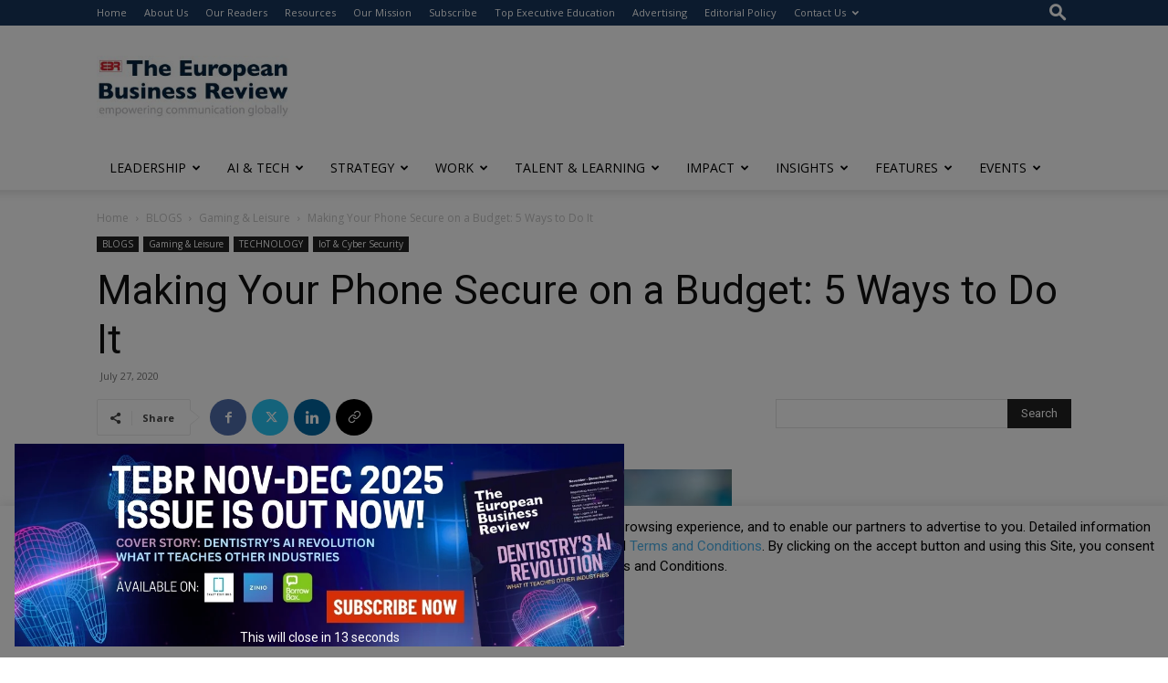

--- FILE ---
content_type: text/html; charset=utf-8
request_url: https://www.google.com/recaptcha/api2/anchor?ar=1&k=6LfHrSkUAAAAAPnKk5cT6JuKlKPzbwyTYuO8--Vr&co=aHR0cHM6Ly93d3cuZXVyb3BlYW5idXNpbmVzc3Jldmlldy5jb206NDQz&hl=en&v=PoyoqOPhxBO7pBk68S4YbpHZ&size=invisible&anchor-ms=20000&execute-ms=30000&cb=f6q6zrkfv8p4
body_size: 49515
content:
<!DOCTYPE HTML><html dir="ltr" lang="en"><head><meta http-equiv="Content-Type" content="text/html; charset=UTF-8">
<meta http-equiv="X-UA-Compatible" content="IE=edge">
<title>reCAPTCHA</title>
<style type="text/css">
/* cyrillic-ext */
@font-face {
  font-family: 'Roboto';
  font-style: normal;
  font-weight: 400;
  font-stretch: 100%;
  src: url(//fonts.gstatic.com/s/roboto/v48/KFO7CnqEu92Fr1ME7kSn66aGLdTylUAMa3GUBHMdazTgWw.woff2) format('woff2');
  unicode-range: U+0460-052F, U+1C80-1C8A, U+20B4, U+2DE0-2DFF, U+A640-A69F, U+FE2E-FE2F;
}
/* cyrillic */
@font-face {
  font-family: 'Roboto';
  font-style: normal;
  font-weight: 400;
  font-stretch: 100%;
  src: url(//fonts.gstatic.com/s/roboto/v48/KFO7CnqEu92Fr1ME7kSn66aGLdTylUAMa3iUBHMdazTgWw.woff2) format('woff2');
  unicode-range: U+0301, U+0400-045F, U+0490-0491, U+04B0-04B1, U+2116;
}
/* greek-ext */
@font-face {
  font-family: 'Roboto';
  font-style: normal;
  font-weight: 400;
  font-stretch: 100%;
  src: url(//fonts.gstatic.com/s/roboto/v48/KFO7CnqEu92Fr1ME7kSn66aGLdTylUAMa3CUBHMdazTgWw.woff2) format('woff2');
  unicode-range: U+1F00-1FFF;
}
/* greek */
@font-face {
  font-family: 'Roboto';
  font-style: normal;
  font-weight: 400;
  font-stretch: 100%;
  src: url(//fonts.gstatic.com/s/roboto/v48/KFO7CnqEu92Fr1ME7kSn66aGLdTylUAMa3-UBHMdazTgWw.woff2) format('woff2');
  unicode-range: U+0370-0377, U+037A-037F, U+0384-038A, U+038C, U+038E-03A1, U+03A3-03FF;
}
/* math */
@font-face {
  font-family: 'Roboto';
  font-style: normal;
  font-weight: 400;
  font-stretch: 100%;
  src: url(//fonts.gstatic.com/s/roboto/v48/KFO7CnqEu92Fr1ME7kSn66aGLdTylUAMawCUBHMdazTgWw.woff2) format('woff2');
  unicode-range: U+0302-0303, U+0305, U+0307-0308, U+0310, U+0312, U+0315, U+031A, U+0326-0327, U+032C, U+032F-0330, U+0332-0333, U+0338, U+033A, U+0346, U+034D, U+0391-03A1, U+03A3-03A9, U+03B1-03C9, U+03D1, U+03D5-03D6, U+03F0-03F1, U+03F4-03F5, U+2016-2017, U+2034-2038, U+203C, U+2040, U+2043, U+2047, U+2050, U+2057, U+205F, U+2070-2071, U+2074-208E, U+2090-209C, U+20D0-20DC, U+20E1, U+20E5-20EF, U+2100-2112, U+2114-2115, U+2117-2121, U+2123-214F, U+2190, U+2192, U+2194-21AE, U+21B0-21E5, U+21F1-21F2, U+21F4-2211, U+2213-2214, U+2216-22FF, U+2308-230B, U+2310, U+2319, U+231C-2321, U+2336-237A, U+237C, U+2395, U+239B-23B7, U+23D0, U+23DC-23E1, U+2474-2475, U+25AF, U+25B3, U+25B7, U+25BD, U+25C1, U+25CA, U+25CC, U+25FB, U+266D-266F, U+27C0-27FF, U+2900-2AFF, U+2B0E-2B11, U+2B30-2B4C, U+2BFE, U+3030, U+FF5B, U+FF5D, U+1D400-1D7FF, U+1EE00-1EEFF;
}
/* symbols */
@font-face {
  font-family: 'Roboto';
  font-style: normal;
  font-weight: 400;
  font-stretch: 100%;
  src: url(//fonts.gstatic.com/s/roboto/v48/KFO7CnqEu92Fr1ME7kSn66aGLdTylUAMaxKUBHMdazTgWw.woff2) format('woff2');
  unicode-range: U+0001-000C, U+000E-001F, U+007F-009F, U+20DD-20E0, U+20E2-20E4, U+2150-218F, U+2190, U+2192, U+2194-2199, U+21AF, U+21E6-21F0, U+21F3, U+2218-2219, U+2299, U+22C4-22C6, U+2300-243F, U+2440-244A, U+2460-24FF, U+25A0-27BF, U+2800-28FF, U+2921-2922, U+2981, U+29BF, U+29EB, U+2B00-2BFF, U+4DC0-4DFF, U+FFF9-FFFB, U+10140-1018E, U+10190-1019C, U+101A0, U+101D0-101FD, U+102E0-102FB, U+10E60-10E7E, U+1D2C0-1D2D3, U+1D2E0-1D37F, U+1F000-1F0FF, U+1F100-1F1AD, U+1F1E6-1F1FF, U+1F30D-1F30F, U+1F315, U+1F31C, U+1F31E, U+1F320-1F32C, U+1F336, U+1F378, U+1F37D, U+1F382, U+1F393-1F39F, U+1F3A7-1F3A8, U+1F3AC-1F3AF, U+1F3C2, U+1F3C4-1F3C6, U+1F3CA-1F3CE, U+1F3D4-1F3E0, U+1F3ED, U+1F3F1-1F3F3, U+1F3F5-1F3F7, U+1F408, U+1F415, U+1F41F, U+1F426, U+1F43F, U+1F441-1F442, U+1F444, U+1F446-1F449, U+1F44C-1F44E, U+1F453, U+1F46A, U+1F47D, U+1F4A3, U+1F4B0, U+1F4B3, U+1F4B9, U+1F4BB, U+1F4BF, U+1F4C8-1F4CB, U+1F4D6, U+1F4DA, U+1F4DF, U+1F4E3-1F4E6, U+1F4EA-1F4ED, U+1F4F7, U+1F4F9-1F4FB, U+1F4FD-1F4FE, U+1F503, U+1F507-1F50B, U+1F50D, U+1F512-1F513, U+1F53E-1F54A, U+1F54F-1F5FA, U+1F610, U+1F650-1F67F, U+1F687, U+1F68D, U+1F691, U+1F694, U+1F698, U+1F6AD, U+1F6B2, U+1F6B9-1F6BA, U+1F6BC, U+1F6C6-1F6CF, U+1F6D3-1F6D7, U+1F6E0-1F6EA, U+1F6F0-1F6F3, U+1F6F7-1F6FC, U+1F700-1F7FF, U+1F800-1F80B, U+1F810-1F847, U+1F850-1F859, U+1F860-1F887, U+1F890-1F8AD, U+1F8B0-1F8BB, U+1F8C0-1F8C1, U+1F900-1F90B, U+1F93B, U+1F946, U+1F984, U+1F996, U+1F9E9, U+1FA00-1FA6F, U+1FA70-1FA7C, U+1FA80-1FA89, U+1FA8F-1FAC6, U+1FACE-1FADC, U+1FADF-1FAE9, U+1FAF0-1FAF8, U+1FB00-1FBFF;
}
/* vietnamese */
@font-face {
  font-family: 'Roboto';
  font-style: normal;
  font-weight: 400;
  font-stretch: 100%;
  src: url(//fonts.gstatic.com/s/roboto/v48/KFO7CnqEu92Fr1ME7kSn66aGLdTylUAMa3OUBHMdazTgWw.woff2) format('woff2');
  unicode-range: U+0102-0103, U+0110-0111, U+0128-0129, U+0168-0169, U+01A0-01A1, U+01AF-01B0, U+0300-0301, U+0303-0304, U+0308-0309, U+0323, U+0329, U+1EA0-1EF9, U+20AB;
}
/* latin-ext */
@font-face {
  font-family: 'Roboto';
  font-style: normal;
  font-weight: 400;
  font-stretch: 100%;
  src: url(//fonts.gstatic.com/s/roboto/v48/KFO7CnqEu92Fr1ME7kSn66aGLdTylUAMa3KUBHMdazTgWw.woff2) format('woff2');
  unicode-range: U+0100-02BA, U+02BD-02C5, U+02C7-02CC, U+02CE-02D7, U+02DD-02FF, U+0304, U+0308, U+0329, U+1D00-1DBF, U+1E00-1E9F, U+1EF2-1EFF, U+2020, U+20A0-20AB, U+20AD-20C0, U+2113, U+2C60-2C7F, U+A720-A7FF;
}
/* latin */
@font-face {
  font-family: 'Roboto';
  font-style: normal;
  font-weight: 400;
  font-stretch: 100%;
  src: url(//fonts.gstatic.com/s/roboto/v48/KFO7CnqEu92Fr1ME7kSn66aGLdTylUAMa3yUBHMdazQ.woff2) format('woff2');
  unicode-range: U+0000-00FF, U+0131, U+0152-0153, U+02BB-02BC, U+02C6, U+02DA, U+02DC, U+0304, U+0308, U+0329, U+2000-206F, U+20AC, U+2122, U+2191, U+2193, U+2212, U+2215, U+FEFF, U+FFFD;
}
/* cyrillic-ext */
@font-face {
  font-family: 'Roboto';
  font-style: normal;
  font-weight: 500;
  font-stretch: 100%;
  src: url(//fonts.gstatic.com/s/roboto/v48/KFO7CnqEu92Fr1ME7kSn66aGLdTylUAMa3GUBHMdazTgWw.woff2) format('woff2');
  unicode-range: U+0460-052F, U+1C80-1C8A, U+20B4, U+2DE0-2DFF, U+A640-A69F, U+FE2E-FE2F;
}
/* cyrillic */
@font-face {
  font-family: 'Roboto';
  font-style: normal;
  font-weight: 500;
  font-stretch: 100%;
  src: url(//fonts.gstatic.com/s/roboto/v48/KFO7CnqEu92Fr1ME7kSn66aGLdTylUAMa3iUBHMdazTgWw.woff2) format('woff2');
  unicode-range: U+0301, U+0400-045F, U+0490-0491, U+04B0-04B1, U+2116;
}
/* greek-ext */
@font-face {
  font-family: 'Roboto';
  font-style: normal;
  font-weight: 500;
  font-stretch: 100%;
  src: url(//fonts.gstatic.com/s/roboto/v48/KFO7CnqEu92Fr1ME7kSn66aGLdTylUAMa3CUBHMdazTgWw.woff2) format('woff2');
  unicode-range: U+1F00-1FFF;
}
/* greek */
@font-face {
  font-family: 'Roboto';
  font-style: normal;
  font-weight: 500;
  font-stretch: 100%;
  src: url(//fonts.gstatic.com/s/roboto/v48/KFO7CnqEu92Fr1ME7kSn66aGLdTylUAMa3-UBHMdazTgWw.woff2) format('woff2');
  unicode-range: U+0370-0377, U+037A-037F, U+0384-038A, U+038C, U+038E-03A1, U+03A3-03FF;
}
/* math */
@font-face {
  font-family: 'Roboto';
  font-style: normal;
  font-weight: 500;
  font-stretch: 100%;
  src: url(//fonts.gstatic.com/s/roboto/v48/KFO7CnqEu92Fr1ME7kSn66aGLdTylUAMawCUBHMdazTgWw.woff2) format('woff2');
  unicode-range: U+0302-0303, U+0305, U+0307-0308, U+0310, U+0312, U+0315, U+031A, U+0326-0327, U+032C, U+032F-0330, U+0332-0333, U+0338, U+033A, U+0346, U+034D, U+0391-03A1, U+03A3-03A9, U+03B1-03C9, U+03D1, U+03D5-03D6, U+03F0-03F1, U+03F4-03F5, U+2016-2017, U+2034-2038, U+203C, U+2040, U+2043, U+2047, U+2050, U+2057, U+205F, U+2070-2071, U+2074-208E, U+2090-209C, U+20D0-20DC, U+20E1, U+20E5-20EF, U+2100-2112, U+2114-2115, U+2117-2121, U+2123-214F, U+2190, U+2192, U+2194-21AE, U+21B0-21E5, U+21F1-21F2, U+21F4-2211, U+2213-2214, U+2216-22FF, U+2308-230B, U+2310, U+2319, U+231C-2321, U+2336-237A, U+237C, U+2395, U+239B-23B7, U+23D0, U+23DC-23E1, U+2474-2475, U+25AF, U+25B3, U+25B7, U+25BD, U+25C1, U+25CA, U+25CC, U+25FB, U+266D-266F, U+27C0-27FF, U+2900-2AFF, U+2B0E-2B11, U+2B30-2B4C, U+2BFE, U+3030, U+FF5B, U+FF5D, U+1D400-1D7FF, U+1EE00-1EEFF;
}
/* symbols */
@font-face {
  font-family: 'Roboto';
  font-style: normal;
  font-weight: 500;
  font-stretch: 100%;
  src: url(//fonts.gstatic.com/s/roboto/v48/KFO7CnqEu92Fr1ME7kSn66aGLdTylUAMaxKUBHMdazTgWw.woff2) format('woff2');
  unicode-range: U+0001-000C, U+000E-001F, U+007F-009F, U+20DD-20E0, U+20E2-20E4, U+2150-218F, U+2190, U+2192, U+2194-2199, U+21AF, U+21E6-21F0, U+21F3, U+2218-2219, U+2299, U+22C4-22C6, U+2300-243F, U+2440-244A, U+2460-24FF, U+25A0-27BF, U+2800-28FF, U+2921-2922, U+2981, U+29BF, U+29EB, U+2B00-2BFF, U+4DC0-4DFF, U+FFF9-FFFB, U+10140-1018E, U+10190-1019C, U+101A0, U+101D0-101FD, U+102E0-102FB, U+10E60-10E7E, U+1D2C0-1D2D3, U+1D2E0-1D37F, U+1F000-1F0FF, U+1F100-1F1AD, U+1F1E6-1F1FF, U+1F30D-1F30F, U+1F315, U+1F31C, U+1F31E, U+1F320-1F32C, U+1F336, U+1F378, U+1F37D, U+1F382, U+1F393-1F39F, U+1F3A7-1F3A8, U+1F3AC-1F3AF, U+1F3C2, U+1F3C4-1F3C6, U+1F3CA-1F3CE, U+1F3D4-1F3E0, U+1F3ED, U+1F3F1-1F3F3, U+1F3F5-1F3F7, U+1F408, U+1F415, U+1F41F, U+1F426, U+1F43F, U+1F441-1F442, U+1F444, U+1F446-1F449, U+1F44C-1F44E, U+1F453, U+1F46A, U+1F47D, U+1F4A3, U+1F4B0, U+1F4B3, U+1F4B9, U+1F4BB, U+1F4BF, U+1F4C8-1F4CB, U+1F4D6, U+1F4DA, U+1F4DF, U+1F4E3-1F4E6, U+1F4EA-1F4ED, U+1F4F7, U+1F4F9-1F4FB, U+1F4FD-1F4FE, U+1F503, U+1F507-1F50B, U+1F50D, U+1F512-1F513, U+1F53E-1F54A, U+1F54F-1F5FA, U+1F610, U+1F650-1F67F, U+1F687, U+1F68D, U+1F691, U+1F694, U+1F698, U+1F6AD, U+1F6B2, U+1F6B9-1F6BA, U+1F6BC, U+1F6C6-1F6CF, U+1F6D3-1F6D7, U+1F6E0-1F6EA, U+1F6F0-1F6F3, U+1F6F7-1F6FC, U+1F700-1F7FF, U+1F800-1F80B, U+1F810-1F847, U+1F850-1F859, U+1F860-1F887, U+1F890-1F8AD, U+1F8B0-1F8BB, U+1F8C0-1F8C1, U+1F900-1F90B, U+1F93B, U+1F946, U+1F984, U+1F996, U+1F9E9, U+1FA00-1FA6F, U+1FA70-1FA7C, U+1FA80-1FA89, U+1FA8F-1FAC6, U+1FACE-1FADC, U+1FADF-1FAE9, U+1FAF0-1FAF8, U+1FB00-1FBFF;
}
/* vietnamese */
@font-face {
  font-family: 'Roboto';
  font-style: normal;
  font-weight: 500;
  font-stretch: 100%;
  src: url(//fonts.gstatic.com/s/roboto/v48/KFO7CnqEu92Fr1ME7kSn66aGLdTylUAMa3OUBHMdazTgWw.woff2) format('woff2');
  unicode-range: U+0102-0103, U+0110-0111, U+0128-0129, U+0168-0169, U+01A0-01A1, U+01AF-01B0, U+0300-0301, U+0303-0304, U+0308-0309, U+0323, U+0329, U+1EA0-1EF9, U+20AB;
}
/* latin-ext */
@font-face {
  font-family: 'Roboto';
  font-style: normal;
  font-weight: 500;
  font-stretch: 100%;
  src: url(//fonts.gstatic.com/s/roboto/v48/KFO7CnqEu92Fr1ME7kSn66aGLdTylUAMa3KUBHMdazTgWw.woff2) format('woff2');
  unicode-range: U+0100-02BA, U+02BD-02C5, U+02C7-02CC, U+02CE-02D7, U+02DD-02FF, U+0304, U+0308, U+0329, U+1D00-1DBF, U+1E00-1E9F, U+1EF2-1EFF, U+2020, U+20A0-20AB, U+20AD-20C0, U+2113, U+2C60-2C7F, U+A720-A7FF;
}
/* latin */
@font-face {
  font-family: 'Roboto';
  font-style: normal;
  font-weight: 500;
  font-stretch: 100%;
  src: url(//fonts.gstatic.com/s/roboto/v48/KFO7CnqEu92Fr1ME7kSn66aGLdTylUAMa3yUBHMdazQ.woff2) format('woff2');
  unicode-range: U+0000-00FF, U+0131, U+0152-0153, U+02BB-02BC, U+02C6, U+02DA, U+02DC, U+0304, U+0308, U+0329, U+2000-206F, U+20AC, U+2122, U+2191, U+2193, U+2212, U+2215, U+FEFF, U+FFFD;
}
/* cyrillic-ext */
@font-face {
  font-family: 'Roboto';
  font-style: normal;
  font-weight: 900;
  font-stretch: 100%;
  src: url(//fonts.gstatic.com/s/roboto/v48/KFO7CnqEu92Fr1ME7kSn66aGLdTylUAMa3GUBHMdazTgWw.woff2) format('woff2');
  unicode-range: U+0460-052F, U+1C80-1C8A, U+20B4, U+2DE0-2DFF, U+A640-A69F, U+FE2E-FE2F;
}
/* cyrillic */
@font-face {
  font-family: 'Roboto';
  font-style: normal;
  font-weight: 900;
  font-stretch: 100%;
  src: url(//fonts.gstatic.com/s/roboto/v48/KFO7CnqEu92Fr1ME7kSn66aGLdTylUAMa3iUBHMdazTgWw.woff2) format('woff2');
  unicode-range: U+0301, U+0400-045F, U+0490-0491, U+04B0-04B1, U+2116;
}
/* greek-ext */
@font-face {
  font-family: 'Roboto';
  font-style: normal;
  font-weight: 900;
  font-stretch: 100%;
  src: url(//fonts.gstatic.com/s/roboto/v48/KFO7CnqEu92Fr1ME7kSn66aGLdTylUAMa3CUBHMdazTgWw.woff2) format('woff2');
  unicode-range: U+1F00-1FFF;
}
/* greek */
@font-face {
  font-family: 'Roboto';
  font-style: normal;
  font-weight: 900;
  font-stretch: 100%;
  src: url(//fonts.gstatic.com/s/roboto/v48/KFO7CnqEu92Fr1ME7kSn66aGLdTylUAMa3-UBHMdazTgWw.woff2) format('woff2');
  unicode-range: U+0370-0377, U+037A-037F, U+0384-038A, U+038C, U+038E-03A1, U+03A3-03FF;
}
/* math */
@font-face {
  font-family: 'Roboto';
  font-style: normal;
  font-weight: 900;
  font-stretch: 100%;
  src: url(//fonts.gstatic.com/s/roboto/v48/KFO7CnqEu92Fr1ME7kSn66aGLdTylUAMawCUBHMdazTgWw.woff2) format('woff2');
  unicode-range: U+0302-0303, U+0305, U+0307-0308, U+0310, U+0312, U+0315, U+031A, U+0326-0327, U+032C, U+032F-0330, U+0332-0333, U+0338, U+033A, U+0346, U+034D, U+0391-03A1, U+03A3-03A9, U+03B1-03C9, U+03D1, U+03D5-03D6, U+03F0-03F1, U+03F4-03F5, U+2016-2017, U+2034-2038, U+203C, U+2040, U+2043, U+2047, U+2050, U+2057, U+205F, U+2070-2071, U+2074-208E, U+2090-209C, U+20D0-20DC, U+20E1, U+20E5-20EF, U+2100-2112, U+2114-2115, U+2117-2121, U+2123-214F, U+2190, U+2192, U+2194-21AE, U+21B0-21E5, U+21F1-21F2, U+21F4-2211, U+2213-2214, U+2216-22FF, U+2308-230B, U+2310, U+2319, U+231C-2321, U+2336-237A, U+237C, U+2395, U+239B-23B7, U+23D0, U+23DC-23E1, U+2474-2475, U+25AF, U+25B3, U+25B7, U+25BD, U+25C1, U+25CA, U+25CC, U+25FB, U+266D-266F, U+27C0-27FF, U+2900-2AFF, U+2B0E-2B11, U+2B30-2B4C, U+2BFE, U+3030, U+FF5B, U+FF5D, U+1D400-1D7FF, U+1EE00-1EEFF;
}
/* symbols */
@font-face {
  font-family: 'Roboto';
  font-style: normal;
  font-weight: 900;
  font-stretch: 100%;
  src: url(//fonts.gstatic.com/s/roboto/v48/KFO7CnqEu92Fr1ME7kSn66aGLdTylUAMaxKUBHMdazTgWw.woff2) format('woff2');
  unicode-range: U+0001-000C, U+000E-001F, U+007F-009F, U+20DD-20E0, U+20E2-20E4, U+2150-218F, U+2190, U+2192, U+2194-2199, U+21AF, U+21E6-21F0, U+21F3, U+2218-2219, U+2299, U+22C4-22C6, U+2300-243F, U+2440-244A, U+2460-24FF, U+25A0-27BF, U+2800-28FF, U+2921-2922, U+2981, U+29BF, U+29EB, U+2B00-2BFF, U+4DC0-4DFF, U+FFF9-FFFB, U+10140-1018E, U+10190-1019C, U+101A0, U+101D0-101FD, U+102E0-102FB, U+10E60-10E7E, U+1D2C0-1D2D3, U+1D2E0-1D37F, U+1F000-1F0FF, U+1F100-1F1AD, U+1F1E6-1F1FF, U+1F30D-1F30F, U+1F315, U+1F31C, U+1F31E, U+1F320-1F32C, U+1F336, U+1F378, U+1F37D, U+1F382, U+1F393-1F39F, U+1F3A7-1F3A8, U+1F3AC-1F3AF, U+1F3C2, U+1F3C4-1F3C6, U+1F3CA-1F3CE, U+1F3D4-1F3E0, U+1F3ED, U+1F3F1-1F3F3, U+1F3F5-1F3F7, U+1F408, U+1F415, U+1F41F, U+1F426, U+1F43F, U+1F441-1F442, U+1F444, U+1F446-1F449, U+1F44C-1F44E, U+1F453, U+1F46A, U+1F47D, U+1F4A3, U+1F4B0, U+1F4B3, U+1F4B9, U+1F4BB, U+1F4BF, U+1F4C8-1F4CB, U+1F4D6, U+1F4DA, U+1F4DF, U+1F4E3-1F4E6, U+1F4EA-1F4ED, U+1F4F7, U+1F4F9-1F4FB, U+1F4FD-1F4FE, U+1F503, U+1F507-1F50B, U+1F50D, U+1F512-1F513, U+1F53E-1F54A, U+1F54F-1F5FA, U+1F610, U+1F650-1F67F, U+1F687, U+1F68D, U+1F691, U+1F694, U+1F698, U+1F6AD, U+1F6B2, U+1F6B9-1F6BA, U+1F6BC, U+1F6C6-1F6CF, U+1F6D3-1F6D7, U+1F6E0-1F6EA, U+1F6F0-1F6F3, U+1F6F7-1F6FC, U+1F700-1F7FF, U+1F800-1F80B, U+1F810-1F847, U+1F850-1F859, U+1F860-1F887, U+1F890-1F8AD, U+1F8B0-1F8BB, U+1F8C0-1F8C1, U+1F900-1F90B, U+1F93B, U+1F946, U+1F984, U+1F996, U+1F9E9, U+1FA00-1FA6F, U+1FA70-1FA7C, U+1FA80-1FA89, U+1FA8F-1FAC6, U+1FACE-1FADC, U+1FADF-1FAE9, U+1FAF0-1FAF8, U+1FB00-1FBFF;
}
/* vietnamese */
@font-face {
  font-family: 'Roboto';
  font-style: normal;
  font-weight: 900;
  font-stretch: 100%;
  src: url(//fonts.gstatic.com/s/roboto/v48/KFO7CnqEu92Fr1ME7kSn66aGLdTylUAMa3OUBHMdazTgWw.woff2) format('woff2');
  unicode-range: U+0102-0103, U+0110-0111, U+0128-0129, U+0168-0169, U+01A0-01A1, U+01AF-01B0, U+0300-0301, U+0303-0304, U+0308-0309, U+0323, U+0329, U+1EA0-1EF9, U+20AB;
}
/* latin-ext */
@font-face {
  font-family: 'Roboto';
  font-style: normal;
  font-weight: 900;
  font-stretch: 100%;
  src: url(//fonts.gstatic.com/s/roboto/v48/KFO7CnqEu92Fr1ME7kSn66aGLdTylUAMa3KUBHMdazTgWw.woff2) format('woff2');
  unicode-range: U+0100-02BA, U+02BD-02C5, U+02C7-02CC, U+02CE-02D7, U+02DD-02FF, U+0304, U+0308, U+0329, U+1D00-1DBF, U+1E00-1E9F, U+1EF2-1EFF, U+2020, U+20A0-20AB, U+20AD-20C0, U+2113, U+2C60-2C7F, U+A720-A7FF;
}
/* latin */
@font-face {
  font-family: 'Roboto';
  font-style: normal;
  font-weight: 900;
  font-stretch: 100%;
  src: url(//fonts.gstatic.com/s/roboto/v48/KFO7CnqEu92Fr1ME7kSn66aGLdTylUAMa3yUBHMdazQ.woff2) format('woff2');
  unicode-range: U+0000-00FF, U+0131, U+0152-0153, U+02BB-02BC, U+02C6, U+02DA, U+02DC, U+0304, U+0308, U+0329, U+2000-206F, U+20AC, U+2122, U+2191, U+2193, U+2212, U+2215, U+FEFF, U+FFFD;
}

</style>
<link rel="stylesheet" type="text/css" href="https://www.gstatic.com/recaptcha/releases/PoyoqOPhxBO7pBk68S4YbpHZ/styles__ltr.css">
<script nonce="H8A3fzF06qN7htsd8FZ5Pw" type="text/javascript">window['__recaptcha_api'] = 'https://www.google.com/recaptcha/api2/';</script>
<script type="text/javascript" src="https://www.gstatic.com/recaptcha/releases/PoyoqOPhxBO7pBk68S4YbpHZ/recaptcha__en.js" nonce="H8A3fzF06qN7htsd8FZ5Pw">
      
    </script></head>
<body><div id="rc-anchor-alert" class="rc-anchor-alert"></div>
<input type="hidden" id="recaptcha-token" value="[base64]">
<script type="text/javascript" nonce="H8A3fzF06qN7htsd8FZ5Pw">
      recaptcha.anchor.Main.init("[\x22ainput\x22,[\x22bgdata\x22,\x22\x22,\[base64]/[base64]/[base64]/KE4oMTI0LHYsdi5HKSxMWihsLHYpKTpOKDEyNCx2LGwpLFYpLHYpLFQpKSxGKDE3MSx2KX0scjc9ZnVuY3Rpb24obCl7cmV0dXJuIGx9LEM9ZnVuY3Rpb24obCxWLHYpe04odixsLFYpLFZbYWtdPTI3OTZ9LG49ZnVuY3Rpb24obCxWKXtWLlg9KChWLlg/[base64]/[base64]/[base64]/[base64]/[base64]/[base64]/[base64]/[base64]/[base64]/[base64]/[base64]\\u003d\x22,\[base64]\x22,\x22A8KZw77CvcKsNnAXRWVzOsOwQ3HDk8OXEH7Ck00TRMKIwpDDpsOFw65He8K4A8KTwosOw7w3ZTTCqsOgw7rCnMK8ewodw7oKw7TChcKUUcK0JcOlZcK/[base64]/DnlVJYcKzw5nDmcOlBcK4w69lG0E0J8O/wp/CkD7DpD7CtMOCeUNrwp4NwpZRTcKsehTCosOOw77CuRHCp0pew4nDjknDrDTCgRVAwpvDr8Oowp4Gw6kFWMKYKGrClsKqAMOhwqvDuQkQwqXDmsKBAQ0mRMOhBkwNQMO9X3XDl8Kow6HDrGt2NQoOw7fCgMOZw4RNwpnDnlrCiRJ/w7zCmwlQwrg1TCUlZlXCk8K/w7fChcKuw7IXNjHCpwZQwolhP8Khc8K1wq7CkBQFUCrCi27DlGcJw6kMw4nDqCt0SHtREsKKw4pMw75CwrIYw53DlyDCrS7CvMKKwq/DuhI/ZsKZwpHDjxkpRsO7w47DocKXw6vDolrCgVNUXcO1FcKnHsKLw4fDn8KxDxl4wrLCnMO/[base64]/CiFZnQHrDhQPCu8KTK8KITCM1w4shUhHCu3ZLwq8Iw4vDkcKrO2jCu2fDlsKGDMK6csOEw6QbfcOQC8KBeX3DlCliAcONwo/CjQg9w6PDhsO+asKcQcKEMF9kwolUw6VZwpAuCBYvIGPCvCzCvcOELxQxw47Cr8OewoXCsit+wp4dwrLDqD/DvxpWwoLCisO7JMOfP8KDwoNiIsK2wpAIwrrCtsK3MTIHV8OfAsKZw6XDrlI2w48Dw63CgmTDskh0V8Kfw4gJwrcaKWDDlsOLfGLDnl58aMKzImTDvl3ChSHDlytnEsK5BcK4w57DqcK8w63DjsKOQcKow6vCtR7Dvk/DsQdDwqBpwpNrwr93IMKpw5/ClMOEEcKdwqvCqAXDosKGKcONwrvCo8Ozw6XCmcK/w79MwrsSw7NSaA7CuC/DtHo7YcKaFsKkOcK+w5/[base64]/[base64]/DMOZwp1hSB0kw6XCisOkCgjCscOaw7HDr0fDjsKCKkcXwq14w480fMOqwod/cnPCqDRUw60JbcOqW1/[base64]/CgWUUwqTCuTnCgcKTw67CqMOlHMOSw5rDgsK3VyoWAcKww7rDm3l3w7vDjmjDgcKfFnLDhVNxV0Fyw6fCvVbCksKTw4bDiWxbwoo9w5ldwqokVG/DoRPDncK8w7zDrMKJbsKAXkBEeDfCgMK5Hw/DvXcrwoPColJ2w40qPwBOZgdqwr3CnMKyKSAcwrfCoSAZw7YAwrbCtsOxQy/Dn8KuwpXCrVTDsxQGw5HClsKrV8Kmwp/Cn8KJw4gDwq8NC8ObEsOZJsOAwoXCm8Oww6TDh03Ch27DvMOzVcKXw47CscKZesOhwrsDbhHCnwvDqEB7wpzCnBldwoTDisOEOcKOesONK3jDhmrCk8OQIsOVwoxpw7XCqsKbw5XDkhU2RcOLDVLDnn/CkV3CnFzDqm4vwqodA8Ouwo/DrMKawp9iWmPCklV9FVbDvcOgfcK5XTRGwokVXMOmbcOGwpTCkMKrAwPDksO8wrnDmgJawpXCncOtOcOECsOiHQ/[base64]/DrsK0PihWOFFSwpHCgWlFNQzCoF5PwrvDp8Knw501IMO/[base64]/CuVDDv0jDk8K0X2jCp3UuW8Orw550w6/CukvDjcKpZnnDpx3CvcOxVMO1H8KFwoDCnQQgw6IgwqgfDsKzwodVwrfDjDXDiMKpTknCuBgjbMOQEF/Drwc6PmlEXcKVwp/[base64]/FsKxfMOjTMO9w6PDr8Otw7nCnWA/w7d/[base64]/[base64]/Dvx8oJyfDlsKowr1Owrt8F8KTw7fDssKNwoDDi8OIwrTCp8KJBsO9wrrCnT/CjMKjwqEUXMKRDWtYwprCrsOIw5PChCLDgE5Rw6HDo1Yaw6Vhw4XCnMO7LQjCsMOBw5ZQwqLDn2AqXAjDiEjDi8Ksw6nCh8KVEMOww5hBG8Oew47ClMOxWDvDgkzCm0B/wrnDsQrCssKOLhd7ekrCh8KAG8KnfBrDgSXCosOWw4Apw6HCj1DDoUJywrLDqCPCoR7DuMOhaMKCwrbDglE8Nk/DpzQ9IcOXPcORSQR1C0XDuWUlQmDCsDgmw4FQwoPCn8O0ccOTwrPChMOYwrHDonhtD8KjR3PCsC0zw4fDm8OlW1U+S8KhwpMWw7UtIhXDpcKzecKvY0XCuGTDlMKVw55VGScnXHFXw4RCwoRlwoXDn8Knw7vCj1/Ck19SbMKiw6Y5DjbCsMOowoRiGzZJwpAudMK/[base64]/DtxrDgnvCjcOMw6LCjMKFwofDmSrCusKuwqrCt8OHZsKnUXAReWlTCEvDkX8nw7nCg1TCvsOYJVEDa8KFTwTDpzrCpmnDtsO5C8KHbAPDr8K/eGHCg8OcOcOaU2zCgWPDjzrDgBNkcsKaw69Uw6XCgsOzw6fCiVXCt25gFyR9PnEec8KDGVpVwp/Dq8KJLzIYIsOYDjxhw6/[base64]/DoCPClcKyw5RifEfClsOuwpA4SsOxw5jDtMO8TMOTwovCuSYOwo7Dl2lMJMO4wrXCgcOVGMKRE8KOwpUMXMOewoN7PMK/wrXDrSjDgsKYI1PDpsOrAMOwN8OBw4vDvMOOMC3DpcOjwpjCosOSbsKewrTDrcOfwohwwpI4FRoUw51dQ1UpAhDDgH/DhMOlHcKBXMOHw5sOW8O4LsKWw5kqwrLDj8Kjw7fCsVHDr8OuC8O3UnVLOkLDmcKONsOyw4/Dr8OrwoZow7jDlQAaPRXCkBEcX384OUpAw405EcObw4lpFlzCnRPDkcOmwqN4wpRXE8KEG07DnQkDVsKSZh0Jwo/Cn8KTWcKEBCZRw6lIVWjCr8OxPwnDhTkRwqvCgMKFw4Icw7HDusKpU8O/NX7DpFbCksOSw7PCjmoHwpnDkcOMwojDlWgowrRfw6oUXsO6HcKlwoPDskMUw5U/[base64]/Ck1jDuCTDisK2w5Yrw6osY2xtwp5pHMKJwrktYyfCgxfCpDZyw6RpwrJIEWHDkhjDmcKzwpBQLMObwpTCocOmdT0Qw4d/dgY9w5RLNcKNw6VwwqBPwpoSf8KBBMKgwoJheHprK23CshBFAU/[base64]/CvW54woF9wrTDuERtwpx6NsOcWnvCkyXCklhcCFxywooywpjCn0wnwrRlw6Y7eTfCs8KPLMOrwp/CgVdyZRowJxnDosKMw4vDh8KCw6xiWMOiYUNYwrjDrT92w6HDv8KFS3PDosKSw5xDOBnDsQgLw70owp3DhVczTcOHZ0Jvw7w7C8Kdwqk/[base64]/CjsOxwozCjcKQwrtiAMKIwrLDsm7DuMK2Kh0NwofDvWYsMcOIw4VPw5QXUcOcRQRvQ1I4w7liwovDvSsKw5TCj8KiM2bDocKGw5XCo8OFwpzCgMKmw5dRwphYw7/Di35Gwo3DrwkYw7DDvcO+wqx/w6XChQUHwpbChTzCksKGw5cawpdYWcOvBRxgwobCmDLCjW/[base64]/CngTDtSIawqF3wrBbS8KWasKROhPDuVFhecKBw43DkcKRw6vDucKEw5fCnCDCpHvDhMKWw6jCnsKNw5/[base64]/DnD/[base64]/DtRxHwrbDpT0WZ8KKfkTCkBzCrMKfwpxqSC5ww61MAMOtfMOOHz87aBLCtHzDmcKfHsOGc8KKfC/DlMK9a8OnMWLCvxrDgMKNbcOjw6fDqBssFRNuwqLCjMKvw67DosKVw6vCucK6PBV4w7nCuSPDq8KrwpIjaU3CocOFbDB5wqrDnsKxw4Ngw5HCii9vw7kIwrUuT3bDkAosw7TDmcK1K8O/w4kTJhwzNz3Cq8KMTg3Cr8O/QAhcwrzCj19Iw5TCmcO+bcOTw4PCicOWVXsCdsOvwqAbYMOWdHt8PsKSwqPCvcKcw47CscKmbsKUwpIGQsKewpnCuEnDjsK8fzTDnBg3wo1GwpHCisOkwppUS0/Dn8O5Jk9VNEo+wr7CnxRFw6PCgcK/UMOPKXpSw7Q4AsOiw67CnMK3w6zCgsK4FQdzJCkeeHElw6PDrnRMZcOJwpkAwoZSH8KOEcKmA8KIw7jDqcK/[base64]/w7EVLAQlYcKpwpXDuMODwrZjw7Z8w4rDkMKXGMO/[base64]/[base64]/[base64]/[base64]/GnLCs8Krwp5gfirDjMOawpnCt8KBw6IgwqXDp8Ovw4rDqFvDgsKfw6nDrRXCgcK1wrDDtsOVBFvDjcK3FcOIwqArW8O0IMOjCMOKHRwPwpUfTsOxHEDCnm/[base64]/DnVPCvcKoJMO8Yw/CkcOuAMKdw6xSESTDp0TDuUTCshwHw7PDrx0Uw6jCmsKcwqoHwr1rEgDDncKIwpN/OW4sLMKtwovDuMOdPcOpM8Ouwpg2KsO5w7XDmsKQVBRbw4DCgiNtSwNlwrvCn8OXT8OIeQvCkkZnwp8SM2LCq8K4w7NFfRZvIcOEwrMZU8KlLMKmwp9Iw7x1bSDDhHp9wpvCt8KZbmcHw5o/[base64]/Cv8Kqw4fDqcONwp0bw7A1LSUBwpcHWAZnwpHDksO/[base64]/wpTCiDfDsF5CRVfDjsO/VnUtwq/CvsKkwqkWwrvDjcOowpvCoXBiajsOwokywrTCqT0AwpU1w5U5wqvDqsOWWcObQsO/[base64]/DtMOKw5ouJCbDu2/DiggpEGLDnlx6w6I8w5HDmW/[base64]/w5Y2wrsnw7jCnQJaNsKCZ8KdwptRw7I1CcO5Hjc2AXPCkQjDiMOawrjDg1N/[base64]/CqsOHXmt6fcK7fCvClXLCjcOPdHzCjx8eOH/DtjTCj8OAwrnDnMOYJmvCkTwPwrbDkA0jwoHCiMKOwpd+wojDni17WBTCsMO/w6l7TMOswo7DmnDDicOYRTDCgUZhwr/CgsKnwqRjwr4xK8KTKV9QTMKuwqcJeMOtSsOlwrjCj8Oiw7XDoDN3OsKTRcOkXj/Cj1xOwooRw5FYcMOXwrLDnx3CtF0pacK1UMO+w78dKjUXXQd3ccKGwpjDkxTDtsKvwrvCugI9JgU3TztHw5sowp/DmF0sw5LDlxnCq0rDlMOiBMOjDMK8wotvWAjDqcKEKFDDr8O+wpzDox7DsFcJwq/CoyItwpnDpAHDscOGw5Rewo/Di8OawpVfwp0AwrwPw6gtMMOpIcOwAWXDkcKSMl4BX8KiwpIsw6/DqzvCsBtUwr/CocOuw6ZsA8K+MVrDssOza8O5ajHCjHTDpMKNXQoyBTTDtcKFWQvCvsOCwqTDtCDCljfDrsKTwpxAKyUMJsOJXwpYw78Iw6RvSMK8wqdbWFrDncOGw7fDlcKme8OXwqVWQULDkHXDgMKREcOxw6LCg8KIwpbCkMObwp/CkkRqwpI8WGDCpBtVJ2DDnTjCrcK6wpzCtWZTwrd0w4U/[base64]/CuybDhh/[base64]/CkDdIwot0w5htFcO3wqTDqWArTlQeDsK5JMOAwog4HMOmdkzDk8KWHsOwDcOuwoktEcOuP8O0w5dpZh3CoXjDoh15w7thWU7Cv8KPecKcwrcaUMKETcOmNkPDqcOySsKKw6bDm8KoIF1owqpXwo/Dn2tMwr7DlxlMwp3Cr8KcGXNAODkKYcO5HCHCqBp9ej5kHibDuSrCqcOOIX96w6ViNsKSE8KwX8K0wod3wprCuUdXOFnCoU57DgtQw7QMdgrCksOvJlrCvHZ5wrQ/NzY+w6DDocKIw6LCgcODw7VGwozCjyIYwq3Dq8Okw4fCh8ORYSF/GcOIbSLCh8K1RcOGMCXCsjYow4fClcOLw5vDlcKhw5cWYMOqPjzDuMOdw4Msw43DnQzDqMOdYcOiO8Olc8KzXGNywo1LQcOlCGrDicOIRGHCq37ClW0Ta8KHwqtRwr95w5xmw4c/w5R1w5QPc0sAwrwIw7VLYxPDsMKiO8KgT8KqB8KPdsOva0nDuAoAwo9IOzDDgsOBNGFXZsKkdW/[base64]/[base64]/wqLCt8ONw6MJScKJwowMfCLDmxUGf8Kbw6fDqMOyw5kZRmXDrgvDhMOEd3zDqBxWSsKhDGbCkMOacMOQMcOZwrRcHcOWw5rCusO6w4LDrmxjCBLDiSsPw7Jxw7QaWcO+wpvChMKmw4Icw6LCuz0Tw6zDnsKVw6/DqkYzwqZnwoFdO8Ktw6bClQDCswDCtcO/RsOJw6fDk8KOVcOmwrHCvsKnwrpnw6QSZAjCrMOeID5+wqbCqcOlwr/DscKEwoFfwozDtcO4wrxUw77CqsOqw6TCu8OxTkoeaw3CmMKPHcKYJx7DsAtoL3vCl1hxw5HConfCv8OHwrY+wro1R0VDU8KPw5YzL2ZNwoLCihsJw7XDq8O1WjpfwqQUwpfDksKOBcOuw4HChH4hw6/DmsOlSF3DlMKvw6TCl3AEHXpfw7JWLsK4ei/[base64]/Dv8OnIsKaW8O0wovDtUt5dDMfwqjCmcKafsOAwq8kHcKvf3TCtsKhw4LDjDDCu8Ktw5HCg8KSC8OwVmRXJcKtJyQ3wqV5w7HDmBxxwqBGw7MdajnDmcK2w6ZHGcKnw4/[base64]/[base64]/[base64]/DvsKXw4s5PjMSbMKkw4k5w43CsxIGw6o2EMOww6MKw78nDsOBRsKtw5/DsMKFdcKXwq4Nw6XDi8KIFCwkFMKfLy7CmcOSwoZmw45QwpwRwrHDrsKkdMKJw4XCoMK2wrIkdlnDj8KYw7/CjsKSBXFFw6/Dq8OjDFHCusK4woTDiMOPw5bChcOUw6sTw57CgMKkXcOPUcO0Fi/Ci1fDmMKHG3LCgcOqwq/CsMOvFWxAF1hYwq14woxLw5dqwqZUCxLDkG7Dkg3ChWI0CsOkKT4hwqF1wp7DjxzCusO2wohMEsK+UwDChxnClMKyVFPCpEfCjkI0ccOTWWQhRlTDjsO+w6MUwqETccOvw7vCunTDh8O8w6QewqXCvlLDuAsxThfCil06cMK/E8KSJsOTeMOuAMKAaGzDhMO9YMOtw57DkcK0EMKsw7gyHXLCv1LDvibCjsOCw6ZWKUfDhjfCjFB3wpJfw7Fkw6dEMXRTwrkqFMObw40Cwpx8AwDCtMO4w6zDmcOTwoQHb0bDi08vH8OOGcO/[base64]/DocO6chTDqsKDS0/CtBvDkSnDnsOZwoTCnsOPD8KsSsKGw7M3KMKVBMKkw45pXF3DqHjDvcO7w4jDmnQ3FcKOw7YyY3k3QR0jw5PCuFHCuEwLKUDCsl7DnMKMwpTCh8KVw5rDqmk2wpzDrGPCssO/w7jDgyZ3w60bPMONw6XCh1wxwpjDq8Kfw4F8wrTDumjDmnjDmkjCkMOvwq/[base64]/wpPCgsK9w5NzGkPDssOuAsO8wqTDrnFHwovDl3xQw7IHw50kCsKaw44ewrZew5TClTZtwrXCgMO5RHvCljEmLCJOw5INMsOmczUXw49sw5/DssO/B8KxRsK7RTTDn8K6YDPCqcOvDXQiH8O9w5HDuDzCl2ojIMKIbFvCt8OueTFLX8OZw5nDnsOlAkxBwqrDtRrDg8K1wqLCgcOmw7wQwq3CpDovw7RPwqhlw5oxXijCt8KVwosbwpNeB2Miw75HN8Okw4fDuXlFNcOjbsKNEMKWw6TDj8OrKcK4McKjw6TCjg/DlQLCkRHCs8KKwqPChsKdFh/Dt3tCW8OJwqfCrlFCYi0heiNkfcOnw5tPP0MdHGtKw6ccw6pXwqtHGcKCw7MVPcKVwr85wpbCncOyFGdSNgDCtTdPw4DCn8KSFUoPwqAyCMOvw47Dp3nDszs2w7NRHMOBNMKjDAvCsg/DusOlwqLDi8K4WjEMQmx8w7ccw70Dw4bDuMOXCWDCr8Kgw59ROzFZw7BOw5rCusOGw6UuM8OzwofDvBzDkC1JCMOMwo9/K8O6a2jDpsKowq5LwovCu8KxZk/DusOhwpZdw4cGwoLCsA8pQcK/Ayx0HW7Dg8KWDAcIwqbDoMK8ZMOmw7nCpBsRI8KKPMKOwqLCmS08QnjDlDhDIMO7GcKOw7sOFQ7CgMK9JT9nBwBfaRR+P8OsFGLDmQDDlEIewpbDim55w4VSw7/Cs2XDijBAC3/DgMOVSH3Du0YCw5zDg2bChsOCWMKNGCxCw53DmmfCvUlhwpnCoMOsKcOJVsOGwojDu8Kua3VFKmzCtMOqPQvDmMOCEcKYa8OJSz/CjHZDwqDDpn7CpWrDtDYcwoTCkMOBwpbCnEBQHcOfw7IlND8AwoYKw4crB8K2w7oowpQOD3B5w4xEZMKFwobDocOcw6k3EcOVw7PCkMKEwrQjTTDCrcKnF8KUbTXDmRwgwqnDkx3CoAx6wrjDlMKWLsKhByfCocKDw5sFMMOpw7PDjyIKw7YaecOnTcOywq/Dh8OJa8KdwrJgV8OeHMOjTklqwqfCvjvCsx7CrRfCjSPCpjtOQGQmckJtw6DDgMOywqtbcsKUZsKtw5LDhGnCo8Krw7MoE8KdTklZw6EfwpsjasKseR1lw5FxJ8OsEcKkYVzCnjl4SsORcH/CsilsH8OaUsK0wp5sHMOSaMOcV8Kaw4hoelNNTGfDt0HDkTPDrFhVMQDDgsKwwrfDlcOgEi3DpTDCo8OWw5LDqgrDk8KIw5pzJFzCk0tQKADCjMK1c0BuwqfDt8KCSlQ3VMKkQHDCgcKxQ3nDr8Kaw7J8cV5YCsKQLsKTEktFGnDDpVPChw8Rw4PClcKvwq57ah/CiXgMD8Kxw6bClzzCh1rCosKYbcO3w7BCLcKDZi9dwr1NXcOeIRg5wrjDhWxtZUB8wqzDgnIxw58ww4ESJ0U2cMO8w4tdw6MxdsKLw5lCFMKLAMOgLhjDiMKBYR1Kw4/Cu8OPRl8oEzrDmsOXw5RAVjQZw5lNwqPDvsO7KMO1w6lqw5XDknnDosKBwqfDisOlccOGWMO/w6LDhMKGSMKjWcKFwqrDgiXDtWnCthMPHTHDrMOywrfDj2nCu8OXwo5vw5rClEIgw7fDmw8ZVMKlZlrDmX3DlD7DlDnDiMK/w5kHa8KTS8OeQsKlYMONwqDCnMK1w48ZwotFw5g7SW/[base64]/wp5BcUXCmsK+Uj0NTsKCdEIgwqVJOirClsOowp9PcsOrwrA5wofDi8Kcw4Yuw6HChwPCksOTwp8Kw4rDvMK+wrluwoYvfMK+P8KXFB1Jwp/CrsO6w5zDh0vDhwIFwo/Dl0EYFcOCGmIlwowYwrlrTgvCv1EHw7VQwrjDl8KxwoDCmSpuecOjwqzCksKeS8K9KMORw45LwprCusOMT8OzT8OXLsKgQDbClC1qw7PCocKJw7DDuWfCocOQw4syPHrDtS5pw4daO1/CpRzCusO+fGYvZsOWH8OZworDrBkiw7nCgB7DlDrDqsOiw4cyQVHCmcKkTCsuwo8Two0gwq3CkMKLTR9/wrnCpMOswqodSXfDvcO2w4zCglhGw6PDtMKaEzF+fcOdNsOhwpnDkDTDkMO/wp/CqcKBE8OyRMKLBcOLw4XDtnbDgGJywrnCh2hqDxZewr8GaUEBwoTCoUjDk8K6F8KMbsOoQ8KQwqDCtcKqOcOBwpjCvcKLfcOfw5vDtsK+CRHDojrDpUjDqRVJdg4pw5LDrDXCscOGw6DCt8K2wq1gNcKFwrJmEy1iwrZ3woVbwrvDnFIewqPCvSwlMsORwoHCqsK/T1zCmcO8K8O3WMKjK0l4bG7DssKAVsKbw5plw47CvDgkwoUbw4LCm8Kga2J1ajEdwpDDshjCvz3CvkjCnsOsHsK6w7XDly3Di8KHVRPDj0Yuw68mb8KOwpjDs8OnUMO1wo/Cp8KRAVbCmkHDiE7CsVfCtVoMw6A6GsO1ZMKXwpc4WcKXwpvCn8KMw44WEXbDsMO8CGxaN8OResOtTHrClGHClcOxw54vKEzCvFF/wpQ4MMOtMmNwwqHCo8OvcsK0wpzCsS9XFcKKeXIHV8KWWxjDrsOCdXjDssKhwqVZYMK/[base64]/CinUVWA3DkFLCsMOBQMOmwp4owovDpsKrwpnDkMOQK35qRFTDrFk8wqPDiC8me8OwG8KpwrbDhsO+wqHDgMKRwpIfQMOFwr/ClsKDWsKQw6IIT8K8w7/DtcO2ecK9KyXCkjbDmcOpw4Zgex0vecKJw4/CtcKDwoJYw7pUw5spwplkwpk8w5pMGsKaIUAjwoHDm8Odw5PCu8KbfwYowpLCnMOKw55JS3nCpMOowpcFdMK5XhZKdsKoHgQxw6xxFcOfFApwU8Kfw594CMK1FBPCvSgcw6sjw4LDiMOvw6vDnEbCs8K/Y8KPwoPCsMOqXS/Dt8Kvwp7CmBvCsWIOw5DDiTE3w6FXbR/Dl8KdwpfDoGbCimfCssKUwpoFw48Tw7EQwoVQw4DDqjYOU8OTZMOewr/[base64]/Dh0DCp2Bjw412bMKURUjCp8OoCMOsDRHDrwkHw6jClmPCgMONw6fCoVMeNQjCpcKIw4NtdcKBwrRKwp/[base64]/DrjcTw5pnw6xKw7nCt3bDusOHLDDDjMOJwoJkAcKpworDumrChsK6wqcOw6x8ScKnK8OyJsK4ecKZGMO+am7DrBXCiMOjw5/DuTvCjjg4w44wBVLCqcKBw4jDpMOyRkvDnRXDoMKxwrvDpm1uBsKqwo9xwoPCgirDkcOWwq8UwrZsbV3DuE4HdzzCmcOaUcO+R8K8wqvDpiMjT8OpwoAiw4fCjnU1XsORwrcwwqfDhcKlwrFyw5kdeS5Ew4Q2HEjCtcKtwq8Dw63DgjA/wrEBb3tWGnjCpVl/wpTDnMKIdMKkPMOgeijCj8KXw4vDsMKJw5pMwpxFFS7CmGLDiB9dw5DDiEMMMXLDm3FIfT8uw63DvcKww613w7/Dj8OGD8OEFMKQfMKQf2x8woTDkxnDiwjDnCbCg1jDtsKDDcKRb204XhJqPcOyw7Vtw7R/ZcO2wqXDlVYDBGYDwqLCk0Y/aTDCpzcKwqnCjQAHDMKgTMKowp/[base64]/GljDrWrDg1N2wo9YQsKtVy1iw7BbwrbDnMOHwqxHXF46w5IWQiTDkMK+BzY5fXVOTkl7cDBtwrlZwojCs1cWw40Nw5hEwocYw7Q3w64lwr0ew47DtSzCvTZKw7rDqGhnKCY3cmYnwrBDLUcmCGHDncOOwrzDv3rDjz/DlnTDkyRrAXksS8OowpnCtzZ0ZcOWwqJqwqDDocObw5NiwqRkPcO5X8KSDyjCs8K+w7tcK8KWw7xjwoXCpgbDlsOxLTTCilEOSRrCp8K1fsKXwpoZw5TDn8KAw4TDgsKuR8O3wq9Ww6/DpCTCkcOIw53DnsKJw7FPwpgBOnhTwrp2DcK3SMKiwr4Rw7bDosOfw7JrXD3ChcOIwpbCmhjDt8O6AcKRw73ClcOpwpDDm8KtwqzDmzUZPEgyG8OodCnDuR7CrVoKRHM/TsOaw4jDkcK6ZMKdw7crUcKtGMK+wp0cwoYWecKAw4cKwrDDuFsuAHIbwr7CqHXDuMKsIm3CqsKow6MGwp3CtifDoRY6w6ojXsKJwpwDwrckMknCvcKhw5UHwqDDsivCrmlvXHHDssO8eBh3w5o8w7RFMgnDrj/CucKMw7x/wqrDiVojwrYzwoppY2DCoMKKwoEewoINw5dfw7dAwo95wr00MVwZwqvDugXDjcKQw4XDq3MkA8Kzw7HDo8KkLXYMCS7CpsKgfQ/DncOXYsO8woLCjAN0K8KdwqIrIsK+w5t5ZcKQFMK9c350wo3DrcOFwq7Dj3k1wrkfwpXDiCPDrMKsTndKw7Now41ILTHDmsKtXlrCkCkmwoZGw5Y3b8O0QA1Mw5PCi8KuNMO4w7tlw5o6aScNJGnDjFsoAsKyZTfDgcOobMKBCHY+BcO5JMKYw6/[base64]/CkA/CiRHDvCRmwrQIw6fDucOfwpzCvMO2wqDDj1XCisO9C1LCq8KrfcKIwoE4PcKmQ8Oew68mw4ELIUjDiifDhn92ccOcOlbDmzfDiVlZVxB2w70Yw7BhwrUqw5DDgUPDh8KVwqAtf8KeI0XDlggIwrzCk8OBXmEKbMO9H8OlZ2/Dr8KSDSZpw7EYPsKac8KIEVUlGcK5w4/[base64]/[base64]/CkcOyCSvCpcKtGCjCgsKwwrTCpGnDuwPCtcOkwqRbw4bCu8KtdG/DkTPDrHTCmcOTw77DlTHDlDADw6xlf8O1V8Ojw7XDo2XDpR/DugHDmg55GVsUw6g9woXCgwEzQMOoN8Ogw4tQZQQNwrRER3nDhQ3DjcOXw73DlMONwqoIw5NJw7pWbMOpwo4zwqLDmMOHw5gZw5/Cv8KYcMOVWsOPJ8OwFRkkwrAZw5Q9H8OfwoAsfj7DmcK3EMKUf0zCr8OmwpTDrgLCs8K2w6IDwo5nwrkOw4LDoBs3ccKPSWtEWsKGw6Z8PjIlwpXClQrCsDpXw6XDmUnDrnDCs01ew6Q0wqzDoTgPKHzCj1zCn8Kyw6luw712G8KJw4vDniPDj8O4wqliw7rDgMOOw7/[base64]/[base64]/DocO0bhXCp8OHDFrDlMK+Gm/DrsKyeB3CtCnChCHChQnCjkfCsy5ywqLCrsOCFsOiw5w2w5d6woDCk8KnL1dvchUIwpXDpsKqw7Ykw5XConLDj0IgClvDmcKtYALDp8KII0zDr8OGZX7Dtw/DmcOKJjLCkQjDisK8w51JdsOwJH9hwqlRwrPCncKqwpZoCxsTw7zDocOfDsOKwpHDjMO5w6Vlw69PMx5MPQDDhcKUZlzDnMOTwqTCrUjChy/Cn8KCIsKlw490wqfCj1l1Mh4Uwq/CtC/Dt8O3w6TChDVRwr8Dw44ZZMOOwo3DmsOkJcKFw49gw790w4I3a0lnEizCkE3DmXXDqsO6BsKsBixVw4NoK8OlQApVw6bDhsKaRXTCiMKFAEVrW8KbEcO2BUnDoE0ew58rEH/DkUAkGWjChsKUAcOCwobDsnA3w4cgwoARwpnDgRwGwojDksOtw7s7wq7DnMKFwrU7eMOZw4LDmhEFJsKSH8OmCwM/wqFUESHChsKhJsKJwqcMV8KVBmHDg0jDtsKjwq3CpcOjwrFtDcOxYcKfwqXCqcK+w7s6woDDrlLCoMO/wqoWenhGeB9UwqvDtMOfNsObVsKMZivCmxPDtcKQwr1Pw4gfS8ODCBM6w7fDl8KzBlMZVQHDk8OIND3DiBN/J8O9QcKwex1+wqHDk8Ocw6rDhi8FB8O4w63CusOPw7gEw5Uww5JywoLDkMOodMOJIMOzw5FGwoR2JcKfLWQMw5vCsiE8w63CqBQ/wrbDj1zCvFwIw7zChMKlwptbGyXDv8KMwosGLcKddcKQw4lLGcOBKUYPXV/DgcKRcMOwO8OLNSEJScK4bcKSYEA7KQvDrcK3w6paQsOWRkwXCDBUw6LCtcKwCU7DtRLDmDbDsjTCpcKBwqk2EMOxwobCmRrCrMOtUSDDvVIGcBBMVMKGLsK/RhjCtTV+w5cqFAzDi8KOw5XDicOAAwQIw7PCq1BqZy7Co8Kcwp7CtsOBw6bDqMKgw7rCm8OVwqJecU3DrcKSE1UlCsOEw6Afw7rDhcO5w7fDo27DpMK8wrTDucKjwo0YQsKtGH/ClcKLVMKsT8O2w5XDoBpnwqR4wrssb8K0CD3Dj8K4wqbCkF/Do8KXwrLClsO1aTJxw4rCmsK/[base64]/DpcK1w7bDnsKNw4fCtsOQWsOxw7jDjsOFbsKpbcK/wowMP0zCoGJ/V8Kmw7/[base64]/[base64]/[base64]/OMKgwrTDssKmwrg7bcKcw7TCtmjCtDnDnkBmw6tjdloBw4Fpw7Mew7AwMsKWQTzDgMOHAFLDhnHClFnDpcKYTns4w6nDg8KTXmHDncOfWcKtwrlLa8O7w6NqXVlESVEJwo/CuMK1UMKkw6bDlcOZf8OGw7RzLMObUkvCrWfCr2jCpMKVwo7CqDUBwodpH8KDF8KKKcKAOMOpAzfDncO1wrc/ID7CswBuw5HCpCpxw5l4YnNSwqtww75Gw7jDg8KnQMK2CzgVw7hmS8KawrrChsO5eGfCsj5Ow7k/w5rCocOBHGvDrsOsdkDDtcKowr7CqMOgw7DCqsKzWcOKKwfDmsKSFMK1woE2Wy/DpsOvwoooc8K3wpvChj0IQMODZcKwwqXCtMKkHz7CpcK3HcKkw7fCjgvChzzDlMOQCV0Lwp/[base64]/AMKjSMKQwr4UDMK9w7p/W8Ktw63DjQYKJwDCjsOrbywNw6NIwoLDmcK+IsOJwp1Zw7bDjMOoB2ABLMKSHsKiwqfCrF/[base64]/ChEcPwooQelzDnsKjMcKJwp/ChTxwwoQrD2DCg3bCugwNAcOwMUPDmTjDhBbDusKvb8K+R0bDmcOTXSoRcsKKdE3CscKVScO/dcOnwqpGNyLDhMKfX8OpH8O5wojDhsKBwp7DqEPDhlkGZ8KpcGjDq8KswrFXwoXCisKDwrvClx4Fw4owwrzCrADDpyJNPwsSEMO2w6TDscO7C8Ktb8OzRsO+UTt4cRxtDcKRwq9oBgjDjMK7w6LCkmYkwq3CjlNSDsK+VnHDkcKGw7fDrsK/TAF6TsKzS2HCkSNtw5vCk8Kvc8OVw57DhQHCujTDi3rDiUTCm8O8w7rDn8KGwppwwrjDr2/ClMKLMCcsw6Y+wrDCocOIw7jDncKBwpIiwoHCrcKSD0vDoFLDjnklCcOVe8KHHUBeI1bDnl4gw784wq3DslAXwoIrwpFGXBbDvMKNworDgcOSb8OfFMOyVnLDqFzCtlrCrsKTBGDChsKUOzQdwpfCl2/Cj8Knwr/DtDTClj54w7FFFcOsM3IjwrxxGCzCpsO8wrxFw71sXhHDnAV9wrQTw4XDoXPDtMO1w4B9KkPDjDjDvsO/PcOCw7ksw6wiOMOywqXCoVHDo0DDrMOXfsKeEFTDgUggGMKMMgIYwpvCv8OZXELDlsKyw5MdWSDDs8KgwqHDhsO0w59ZE1fClgHCv8KlITldFMOeFcKMw7DCssK+Ng06wrsrw6fCqsO0ScKVcsKnw7EgcyPDnXoMccOrw5NMw6/Dn8KyS8O8wojDizkFfXXDm8KPw5rCliXDh8OdNMOfD8O7Zi/DpMOBwqbDi8OGwr7DvcKkaiLDvCwiwrI1dcOuY8OPFyDCpit7YgAowprCr2U4YwBrdsKEA8KiwoZkwpooZ8O1JjDDkUbDrMK9Gw\\u003d\\u003d\x22],null,[\x22conf\x22,null,\x226LfHrSkUAAAAAPnKk5cT6JuKlKPzbwyTYuO8--Vr\x22,0,null,null,null,0,[21,125,63,73,95,87,41,43,42,83,102,105,109,121],[1017145,913],0,null,null,null,null,0,null,0,null,700,1,null,0,\[base64]/76lBhn6iwkZoQoZnOKMAhk\\u003d\x22,0,0,null,null,1,null,0,1,null,null,null,0],\x22https://www.europeanbusinessreview.com:443\x22,null,[3,1,1],null,null,null,0,3600,[\x22https://www.google.com/intl/en/policies/privacy/\x22,\x22https://www.google.com/intl/en/policies/terms/\x22],\x22pWVJ5NIaj1AI6HJnfjVB0HpG06vOHgYR4bEu07staUk\\u003d\x22,0,0,null,1,1768736197407,0,0,[66,250,138],null,[95,94,235],\x22RC-GCHoAi_0aUKm2w\x22,null,null,null,null,null,\x220dAFcWeA58qeA9HoElid4yAyFxOPER7bOHrZrEbERZjyleYxNIUMRM5x5kOZ_xsNLOLd6biSkp5vnrj_m1iQVdt6v-tveJq52LWw\x22,1768818997364]");
    </script></body></html>

--- FILE ---
content_type: text/html; charset=utf-8
request_url: https://www.google.com/recaptcha/api2/aframe
body_size: -256
content:
<!DOCTYPE HTML><html><head><meta http-equiv="content-type" content="text/html; charset=UTF-8"></head><body><script nonce="KnaVIxPxQ_j-kjW8oNFe1g">/** Anti-fraud and anti-abuse applications only. See google.com/recaptcha */ try{var clients={'sodar':'https://pagead2.googlesyndication.com/pagead/sodar?'};window.addEventListener("message",function(a){try{if(a.source===window.parent){var b=JSON.parse(a.data);var c=clients[b['id']];if(c){var d=document.createElement('img');d.src=c+b['params']+'&rc='+(localStorage.getItem("rc::a")?sessionStorage.getItem("rc::b"):"");window.document.body.appendChild(d);sessionStorage.setItem("rc::e",parseInt(sessionStorage.getItem("rc::e")||0)+1);localStorage.setItem("rc::h",'1768732597554');}}}catch(b){}});window.parent.postMessage("_grecaptcha_ready", "*");}catch(b){}</script></body></html>